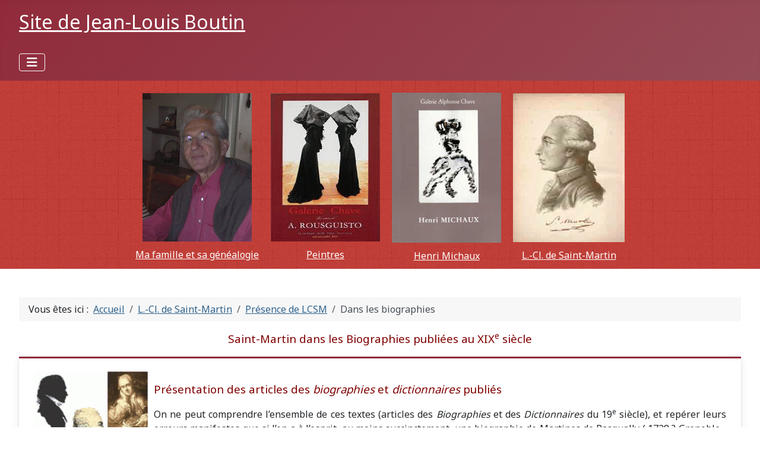

--- FILE ---
content_type: text/html; charset=utf-8
request_url: https://boutin-jl.fr/lcsm/sm-19s/biogra
body_size: 18741
content:
<!DOCTYPE html>
<html lang="fr-fr" dir="ltr">

<head>
    <meta charset="utf-8">
	<meta name="rights" content="copyright : Jean-Louis Boutin, 2000-2024">
	<meta name="viewport" content="width=device-width, initial-scale=1">
	<meta name="description" content="Site de Jean-Louis Boutin">
	<meta name="generator" content="Joomla! - Open Source Content Management">
	<title>Dans les biographies</title>
	<link href="/lcsm/sm-19s/biogra?format=feed&amp;type=rss" rel="alternate" type="application/rss+xml" title="Dans les biographies">
	<link href="/lcsm/sm-19s/biogra?format=feed&amp;type=atom" rel="alternate" type="application/atom+xml" title="Dans les biographies">
	<link href="/media/system/images/joomla-favicon.svg" rel="icon" type="image/svg+xml">
	<link href="/media/system/images/favicon.ico" rel="alternate icon" type="image/vnd.microsoft.icon">
	<link href="/media/system/images/joomla-favicon-pinned.svg" rel="mask-icon" color="#000">

    <link href="/media/system/css/joomla-fontawesome.min.css?f24a19" rel="lazy-stylesheet"><noscript><link href="/media/system/css/joomla-fontawesome.min.css?f24a19" rel="stylesheet"></noscript>
	<link href="https://fonts.googleapis.com/css2?family=Noto+Sans:wght@100;300;400;700&amp;family=Roboto:wght@100;300;400;700&amp;display=swap" rel="lazy-stylesheet" crossorigin="anonymous"><noscript><link href="https://fonts.googleapis.com/css2?family=Noto+Sans:wght@100;300;400;700&amp;family=Roboto:wght@100;300;400;700&amp;display=swap" rel="stylesheet"></noscript>
	<link href="/media/templates/site/cassiopeia/css/template.min.css?f24a19" rel="stylesheet">
	<link href="/media/templates/site/cassiopeia/css/global/colors_alternative.min.css?f24a19" rel="stylesheet">
	<link href="/media/templates/site/cassiopeia/css/vendor/joomla-custom-elements/joomla-alert.min.css?0.4.1" rel="stylesheet">
	<link href="/media/plg_system_jcemediabox/css/jcemediabox.min.css?7d30aa8b30a57b85d658fcd54426884a" rel="stylesheet">
	<link href="/media/plg_system_jcepro/site/css/content.min.css?86aa0286b6232c4a5b58f892ce080277" rel="stylesheet">
	<style>:root {
		--hue: 214;
		--template-bg-light: #f0f4fb;
		--template-text-dark: #495057;
		--template-text-light: #ffffff;
		--template-link-color: var(--link-color);
		--template-special-color: #001B4C;
		--cassiopeia-font-family-body: "Noto Sans", sans-serif;
			--cassiopeia-font-family-headings: "Roboto", sans-serif;
			--cassiopeia-font-weight-normal: 400;
			--cassiopeia-font-weight-headings: 700;
	}</style>
	<style>
#mod-custom120{background-image: url("/images/banners/bg-master.png");}
</style>

    <script src="/media/vendor/metismenujs/js/metismenujs.min.js?1.4.0" defer></script>
	<script src="/media/vendor/jquery/js/jquery.min.js?3.7.1"></script>
	<script src="/media/legacy/js/jquery-noconflict.min.js?504da4"></script>
	<script src="/media/mod_menu/js/menu.min.js?f24a19" type="module"></script>
	<script src="/media/templates/site/cassiopeia/js/mod_menu/menu-metismenu.min.js?f24a19" defer></script>
	<script type="application/json" class="joomla-script-options new">{"joomla.jtext":{"ERROR":"Erreur","MESSAGE":"Message","NOTICE":"Annonce","WARNING":"Alerte","JCLOSE":"Fermer","JOK":"OK","JOPEN":"Ouvrir"},"system.paths":{"root":"","rootFull":"https:\/\/boutin-jl.fr\/","base":"","baseFull":"https:\/\/boutin-jl.fr\/"},"csrf.token":"79a4008e086e025f674d96323bf7d3d4"}</script>
	<script src="/media/system/js/core.min.js?a3d8f8"></script>
	<script src="/media/templates/site/cassiopeia/js/template.min.js?f24a19" type="module"></script>
	<script src="/media/vendor/bootstrap/js/collapse.min.js?5.3.8" type="module"></script>
	<script src="/media/system/js/messages.min.js?9a4811" type="module"></script>
	<script src="/media/plg_system_jcemediabox/js/jcemediabox.min.js?7d30aa8b30a57b85d658fcd54426884a"></script>
	<script type="application/ld+json">{"@context":"https://schema.org","@type":"BreadcrumbList","@id":"https://boutin-jl.fr/#/schema/BreadcrumbList/17","itemListElement":[{"@type":"ListItem","position":1,"item":{"@id":"https://boutin-jl.fr/","name":"Accueil"}},{"@type":"ListItem","position":2,"item":{"@id":"https://boutin-jl.fr/lcsm","name":"L.-Cl. de Saint-Martin"}},{"@type":"ListItem","position":3,"item":{"@id":"https://boutin-jl.fr/lcsm/sm-19s","name":"Présence de LCSM"}},{"@type":"ListItem","position":4,"item":{"@id":"https://boutin-jl.fr/lcsm/sm-19s/biogra","name":"Dans les biographies"}}]}</script>
	<script>jQuery(document).ready(function(){WfMediabox.init({"base":"\/","theme":"standard","width":"","height":"","lightbox":1,"shadowbox":0,"icons":1,"overlay":1,"overlay_opacity":0.8,"overlay_color":"#000000","transition_speed":500,"close":2,"labels":{"close":"Fermer","next":"Suivant","previous":"Pr\u00e9c\u00e9dent","cancel":"Annuler","numbers":"{{numbers}}","numbers_count":"{{current}} sur {{total}}","download":"T\u00e9l\u00e9charger"},"swipe":true,"expand_on_click":true});});</script>

</head>

<body class="site com_content wrapper-fluid view-category layout-blog no-task itemid-96 has-sidebar-left">
    <header class="header container-header full-width position-sticky sticky-top">

        
        
                    <div class="grid-child">
                <div class="navbar-brand">
                    <a class="brand-logo" href="/">
                        <span title="Site de Jean-Louis Boutin">Site de Jean-Louis Boutin</span>                    </a>
                                    </div>
            </div>
        
                    <div class="grid-child container-nav">
                                    
<nav class="navbar navbar-expand-lg" aria-label="Menu principal">
    <button class="navbar-toggler navbar-toggler-right" type="button" data-bs-toggle="collapse" data-bs-target="#navbar95" aria-controls="navbar95" aria-expanded="false" aria-label="Permuter la navigation">
        <span class="icon-menu" aria-hidden="true"></span>
    </button>
    <div class="collapse navbar-collapse" id="navbar95">
        <ul class="mod-menu mod-menu_dropdown-metismenu metismenu mod-list " id="Default">
<li class="metismenu-item item-127 level-1 default"><a href="/" title="Accueil" class="jsn-icon-home">Accueil</a></li><li class="metismenu-item item-90 level-1 deeper parent"><a href="/la-famille" >Ma famille</a><button class="mm-collapsed mm-toggler mm-toggler-link" aria-haspopup="true" aria-expanded="false" aria-label="Ma famille"></button><ul class="mm-collapse"><li class="metismenu-item item-2 level-2"><a href="/la-famille/famille-oheix" >Famille Oheix</a></li><li class="metismenu-item item-161 level-2"><a href="/la-famille/boutin" >Lieux des Boutin</a></li></ul></li><li class="metismenu-item item-125 level-1 deeper parent"><a href="/genealogie" >Généalogie</a><button class="mm-collapsed mm-toggler mm-toggler-link" aria-haspopup="true" aria-expanded="false" aria-label="Généalogie"></button><ul class="mm-collapse"><li class="metismenu-item item-79 level-2"><a href="/genealogie/base" >Données généalogiques</a></li><li class="metismenu-item item-73 level-2"><a href="/genealogie/ascendance" >Ascendance</a></li><li class="metismenu-item item-72 level-2"><a href="/genealogie/liste-eclair" >Liste éclair</a></li></ul></li><li class="metismenu-item item-692 level-1"><a href="/peintres" >Peintres</a></li><li class="metismenu-item item-63 level-1"><a href="/henri-michaux" >Henri Michaux</a></li><li class="metismenu-item item-138 level-1 active deeper parent"><a href="/lcsm" >L.-Cl. de Saint-Martin</a><button class="mm-collapsed mm-toggler mm-toggler-link" aria-haspopup="true" aria-expanded="false" aria-label="L.-Cl. de Saint-Martin"></button><ul class="mm-collapse"><li class="metismenu-item item-56 level-2 deeper parent"><a href="/lcsm/bibliographielcsm" >Bibliographie de LCSM</a><button class="mm-collapsed mm-toggler mm-toggler-link" aria-haspopup="true" aria-expanded="false" aria-label="Bibliographie de LCSM"></button><ul class="mm-collapse"><li class="metismenu-item item-92 level-3"><a href="/lcsm/bibliographielcsm/poesie" >Poésies</a></li><li class="metismenu-item item-93 level-3"><a href="/lcsm/bibliographielcsm/asso-hu" >Eclair sur l'association humaine</a></li><li class="metismenu-item item-622 level-3"><a href="/lcsm/bibliographielcsm/matter" >Matter</a></li></ul></li><li class="metismenu-item item-81 level-2 active deeper parent"><a href="/lcsm/sm-19s" >Présence de LCSM</a><button class="mm-collapsed mm-toggler mm-toggler-link" aria-haspopup="true" aria-expanded="false" aria-label="Présence de LCSM"></button><ul class="mm-collapse"><li class="metismenu-item item-96 level-3 current active"><a href="/lcsm/sm-19s/biogra" aria-current="page">Dans les biographies</a></li><li class="metismenu-item item-95 level-3"><a href="/lcsm/sm-19s/garat" >Controverse Garat-LCSM</a></li><li class="metismenu-item item-97 level-3"><a href="/lcsm/sm-19s/philo" >Chez les philosophes</a></li></ul></li><li class="metismenu-item item-82 level-2 deeper parent"><a href="/lcsm/smlitterature" >LCSM dans la littérature</a><button class="mm-collapsed mm-toggler mm-toggler-link" aria-haspopup="true" aria-expanded="false" aria-label="LCSM dans la littérature"></button><ul class="mm-collapse"><li class="metismenu-item item-152 level-3"><a href="/lcsm/smlitterature/chez-balzac" >Chez Balzac</a></li><li class="metismenu-item item-718 level-3"><a href="/lcsm/smlitterature/chateaubriand" >Chateaubriand</a></li><li class="metismenu-item item-155 level-3"><a href="/lcsm/smlitterature/maistre" >J. de Maistre</a></li><li class="metismenu-item item-156 level-3"><a href="/lcsm/smlitterature/sainte-beuve" >Sainte-Beuve</a></li></ul></li><li class="metismenu-item item-86 level-2 deeper parent"><a href="/lcsm/smlyon" >St-Martin et Lyon</a><button class="mm-collapsed mm-toggler mm-toggler-link" aria-haspopup="true" aria-expanded="false" aria-label="St-Martin et Lyon"></button><ul class="mm-collapse"><li class="metismenu-item item-88 level-3"><a href="/lcsm/smlyon/journal-verite" >La Vérité, journal du spiritisme</a></li><li class="metismenu-item item-100 level-3"><a href="/lcsm/smlyon/martinistes-lyon" >Martinistes lyonnais</a></li></ul></li><li class="metismenu-item item-83 level-2"><a href="/lcsm/martines" >Martines Pasqually</a></li><li class="metismenu-item item-99 level-2"><a href="/lcsm/willermoz" >J.-B. Willermoz</a></li><li class="metismenu-item item-87 level-2 deeper parent"><a href="/lcsm/calendrier" >Calendrier perpétuel</a><button class="mm-collapsed mm-toggler mm-toggler-link" aria-haspopup="true" aria-expanded="false" aria-label="Calendrier perpétuel"></button><ul class="mm-collapse"><li class="metismenu-item item-101 level-3"><a href="/lcsm/calendrier/1778-1799" >1778-1799</a></li><li class="metismenu-item item-58 level-3"><a href="/lcsm/calendrier/1800-1809" >1800-1809</a></li><li class="metismenu-item item-131 level-3"><a href="/lcsm/calendrier/1810-1819" >1810-1819</a></li><li class="metismenu-item item-52 level-3"><a href="/lcsm/calendrier/1820-1829" >1820-1829</a></li><li class="metismenu-item item-70 level-3"><a href="/lcsm/calendrier/1830-1839" >1830-1839</a></li><li class="metismenu-item item-165 level-3"><a href="/lcsm/calendrier/1840-1849" >1840-1849</a></li><li class="metismenu-item item-80 level-3"><a href="/lcsm/calendrier/1850-1859" >1850-1859</a></li><li class="metismenu-item item-615 level-3"><a href="/lcsm/calendrier/1860-1869" >1860-1869</a></li><li class="metismenu-item item-616 level-3"><a href="/lcsm/calendrier/1870-1879" >1870-1879</a></li><li class="metismenu-item item-623 level-3"><a href="/lcsm/calendrier/1880-1889" >1880-1889</a></li><li class="metismenu-item item-624 level-3"><a href="/lcsm/calendrier/1890-1899" >1890-1899</a></li><li class="metismenu-item item-625 level-3"><a href="/lcsm/calendrier/1900-1909" >1900-1909</a></li><li class="metismenu-item item-133 level-3"><a href="/lcsm/calendrier/1910-1919" >1910-1919</a></li><li class="metismenu-item item-848 level-3"><a href="/lcsm/calendrier/1920-1929" >1920-1929</a></li><li class="metismenu-item item-828 level-3"><a href="/lcsm/calendrier/1930-1939" >1930-1939</a></li><li class="metismenu-item item-969 level-3"><a href="/lcsm/calendrier/1940-1949" >1940-1949</a></li><li class="metismenu-item item-970 level-3"><a href="/lcsm/calendrier/1950-2025" >1950-2025</a></li></ul></li></ul></li><li class="metismenu-item item-693 level-1"><a href="/rechercher" >Rechercher</a></li></ul>
    </div>
</nav>

                                            </div>
            </header>

    <div class="site-grid">
                    <div class="container-banner full-width">
                
<div id="mod-custom120" class="mod-custom custom">
    <table style="margin-left: auto; margin-right: auto;" cellspacing="10" cellpadding="10">
<tbody>
<tr>
<td style="text-align: center;"><a href="/la-famille" class="link-item" title="Ma famille, la généalogie, etc."><img src="/images/0.famille.gif" alt="vence" width="184" height="250" style="margin: 10px auto; display: block;" loading="lazy" /></a><span style="color: #ffffff;"><a href="/la-famille" style="color: #ffffff;" title="Ma famille et sa généalogie">Ma famille et sa généalogie</a></span></td>
<td style="text-align: center;"><a href="/peintres" class="link-item" title="Peintres : Ildiko Français, Anca Sonia, Lukáš Kándl, Richard Tosti, etc."><img src="/images/0.peintres.gif" alt="peintres" width="184" height="250" class="mybanner" style="display: block; margin: 10px auto;" loading="lazy" /></a><span style="color: #ffffff;"><a href="/peintres" style="color: #ffffff;" title="Peintres : Ildiko Français, Anca Sonia, Lukáš Kándl, Richard Tosti, etc.">Peintres</a></span></td>
<td style="text-align: center;"><a href="/henri-michaux" title="Henri Michaux"><img src="/images/saint-martin/0.hm.gif" alt="0.hm" width="184" height="250" class="mybanner" style="margin: 10px auto; display: block;" loading="lazy" /></a><span style="color: #ffffff;"><a href="/henri-michaux" style="color: #ffffff;" title="Henri Michaux">Henri Michaux</a></span></td>
<td style="text-align: center;"><a href="/lcsm" class="link-item" title="Louis-Claude de Saint-Martin (1743-1803), Portraits"><img src="/images/saint-martin/0a.saint-martin.gif" alt="0a.saint-martin" width="188" height="250" class="mybanner" style="margin: 10px auto; display: block;" loading="lazy" /></a><span style="color: #ffffff;"><a href="/lcsm" style="color: #ffffff;" title="Louis-Claude de Saint-Martin (1743-1803), Portraits">L.-Cl. de Saint-Martin</a></span></td>
</tr>
</tbody>
</table></div>

            </div>
        
        
        
                    <div class="grid-child container-sidebar-left">
                <div class="sidebar-left card ">
        <div class="card-body">
                <ul class="mod-menu mod-list nav menu-mainmenu menu-i">
<li class="nav-item item-127 default active"><a href="/" title="Accueil" class="jsn-icon-home">Accueil</a></li><li class="nav-item item-90 deeper parent"><a href="/la-famille" >Ma famille</a><ul class="mod-menu__sub list-unstyled small"><li class="nav-item item-2"><a href="/la-famille/famille-oheix" >Famille Oheix</a></li><li class="nav-item item-161"><a href="/la-famille/boutin" >Lieux des Boutin</a></li></ul></li><li class="nav-item item-125 deeper parent"><a href="/genealogie" >Généalogie</a><ul class="mod-menu__sub list-unstyled small"><li class="nav-item item-79"><a href="/genealogie/base" >Données généalogiques</a></li><li class="nav-item item-73"><a href="/genealogie/ascendance" >Ascendance</a></li><li class="nav-item item-72"><a href="/genealogie/liste-eclair" >Liste éclair</a></li></ul></li><li class="nav-item item-692"><a href="/peintres" >Peintres</a></li><li class="nav-item item-63"><a href="/henri-michaux" >Henri Michaux</a></li><li class="nav-item item-138 deeper parent"><a href="/lcsm" >L.-Cl. de Saint-Martin</a><ul class="mod-menu__sub list-unstyled small"><li class="nav-item item-56 deeper parent"><a href="/lcsm/bibliographielcsm" >Bibliographie de LCSM</a><ul class="mod-menu__sub list-unstyled small"><li class="nav-item item-92"><a href="/lcsm/bibliographielcsm/poesie" >Poésies</a></li><li class="nav-item item-93"><a href="/lcsm/bibliographielcsm/asso-hu" >Eclair sur l'association humaine</a></li><li class="nav-item item-622"><a href="/lcsm/bibliographielcsm/matter" >Matter</a></li></ul></li><li class="nav-item item-81 deeper parent"><a href="/lcsm/sm-19s" >Présence de LCSM</a><ul class="mod-menu__sub list-unstyled small"><li class="nav-item item-96 current"><a href="/lcsm/sm-19s/biogra" aria-current="page">Dans les biographies</a></li><li class="nav-item item-95"><a href="/lcsm/sm-19s/garat" >Controverse Garat-LCSM</a></li><li class="nav-item item-97"><a href="/lcsm/sm-19s/philo" >Chez les philosophes</a></li></ul></li><li class="nav-item item-82 deeper parent"><a href="/lcsm/smlitterature" >LCSM dans la littérature</a><ul class="mod-menu__sub list-unstyled small"><li class="nav-item item-152"><a href="/lcsm/smlitterature/chez-balzac" >Chez Balzac</a></li><li class="nav-item item-718"><a href="/lcsm/smlitterature/chateaubriand" >Chateaubriand</a></li><li class="nav-item item-155"><a href="/lcsm/smlitterature/maistre" >J. de Maistre</a></li><li class="nav-item item-156"><a href="/lcsm/smlitterature/sainte-beuve" >Sainte-Beuve</a></li></ul></li><li class="nav-item item-86 deeper parent"><a href="/lcsm/smlyon" >St-Martin et Lyon</a><ul class="mod-menu__sub list-unstyled small"><li class="nav-item item-88"><a href="/lcsm/smlyon/journal-verite" >La Vérité, journal du spiritisme</a></li><li class="nav-item item-100"><a href="/lcsm/smlyon/martinistes-lyon" >Martinistes lyonnais</a></li></ul></li><li class="nav-item item-83"><a href="/lcsm/martines" >Martines Pasqually</a></li><li class="nav-item item-99"><a href="/lcsm/willermoz" >J.-B. Willermoz</a></li><li class="nav-item item-87 deeper parent"><a href="/lcsm/calendrier" >Calendrier perpétuel</a><ul class="mod-menu__sub list-unstyled small"><li class="nav-item item-101"><a href="/lcsm/calendrier/1778-1799" >1778-1799</a></li><li class="nav-item item-58"><a href="/lcsm/calendrier/1800-1809" >1800-1809</a></li><li class="nav-item item-131"><a href="/lcsm/calendrier/1810-1819" >1810-1819</a></li><li class="nav-item item-52"><a href="/lcsm/calendrier/1820-1829" >1820-1829</a></li><li class="nav-item item-70"><a href="/lcsm/calendrier/1830-1839" >1830-1839</a></li><li class="nav-item item-165"><a href="/lcsm/calendrier/1840-1849" >1840-1849</a></li><li class="nav-item item-80"><a href="/lcsm/calendrier/1850-1859" >1850-1859</a></li><li class="nav-item item-615"><a href="/lcsm/calendrier/1860-1869" >1860-1869</a></li><li class="nav-item item-616"><a href="/lcsm/calendrier/1870-1879" >1870-1879</a></li><li class="nav-item item-623"><a href="/lcsm/calendrier/1880-1889" >1880-1889</a></li><li class="nav-item item-624"><a href="/lcsm/calendrier/1890-1899" >1890-1899</a></li><li class="nav-item item-625"><a href="/lcsm/calendrier/1900-1909" >1900-1909</a></li><li class="nav-item item-133"><a href="/lcsm/calendrier/1910-1919" >1910-1919</a></li><li class="nav-item item-848"><a href="/lcsm/calendrier/1920-1929" >1920-1929</a></li><li class="nav-item item-828"><a href="/lcsm/calendrier/1930-1939" >1930-1939</a></li><li class="nav-item item-969"><a href="/lcsm/calendrier/1940-1949" >1940-1949</a></li><li class="nav-item item-970"><a href="/lcsm/calendrier/1950-2025" >1950-2025</a></li></ul></li></ul></li><li class="nav-item item-693"><a href="/rechercher" >Rechercher</a></li></ul>
    </div>
</div>
<div class="sidebar-left card richbox-2 jsn-icon-info">
            <h3 class="card-header ">Les derniers articles</h3>        <div class="card-body">
                <ul class="mod-articleslatest latestnews mod-list">
    <li itemscope itemtype="https://schema.org/Article">
        <a href="/lcsm/calendrier/1930-1939/527-1934-j-bricaud-notice-historique-sur-le-martinisme" itemprop="url">
            <span itemprop="name">
                1934 - J Bricaud - Notice historique sur le martinisme            </span>
        </a>
    </li>
    <li itemscope itemtype="https://schema.org/Article">
        <a href="/lcsm/calendrier/1910-1919/525-1905-j-bricaud-la-franc-maconnerie-lyonnaise-au-xviiie-siecle" itemprop="url">
            <span itemprop="name">
                1905 - J. Bricaud - La Franc-Maçonnerie lyonnaise au XVIIIe siècle             </span>
        </a>
    </li>
    <li itemscope itemtype="https://schema.org/Article">
        <a href="/lcsm/calendrier/1910-1919/526-1910-une-visite-au-souverain-pontife-de-leglise-universelle" itemprop="url">
            <span itemprop="name">
                1910 - Une visite au Souverain-Pontife de l'Église universelle            </span>
        </a>
    </li>
    <li itemscope itemtype="https://schema.org/Article">
        <a href="/lcsm/calendrier/1890-1899/523-1897-la-presse-neo-spiritualiste-en-1896" itemprop="url">
            <span itemprop="name">
                1897 - La Presse Néo Spiritualiste en 1896            </span>
        </a>
    </li>
    <li itemscope itemtype="https://schema.org/Article">
        <a href="/lcsm/calendrier/1900-1909/524-1904-curiosites-sur-les-nombres" itemprop="url">
            <span itemprop="name">
                1904 - Curiosités sur les nombres            </span>
        </a>
    </li>
    <li itemscope itemtype="https://schema.org/Article">
        <a href="/lcsm/calendrier/1900-1909/522-1901" itemprop="url">
            <span itemprop="name">
                1901            </span>
        </a>
    </li>
    <li itemscope itemtype="https://schema.org/Article">
        <a href="/lcsm/calendrier/1900-1909/521-1901-lecho-du-merveilleux-l-c-de-saint-martin" itemprop="url">
            <span itemprop="name">
                1901 - L'Écho du merveilleux : L.-C. de Saint-Martin            </span>
        </a>
    </li>
    <li itemscope itemtype="https://schema.org/Article">
        <a href="/lcsm/smlitterature/maistre/520-1921-notes-sur-joseph-de-maistre-inconnu" itemprop="url">
            <span itemprop="name">
                1921 - Notes sur Joseph de Maistre inconnu             </span>
        </a>
    </li>
    <li itemscope itemtype="https://schema.org/Article">
        <a href="/lcsm/calendrier/1920-1929/519-1921" itemprop="url">
            <span itemprop="name">
                1921            </span>
        </a>
    </li>
    <li itemscope itemtype="https://schema.org/Article">
        <a href="/lcsm/calendrier/1920-1929/518-1921-lavenir-petites-chapelles" itemprop="url">
            <span itemprop="name">
                1921 - L’Avenir : Petites chapelles            </span>
        </a>
    </li>
</ul>
    </div>
</div>
<div class="sidebar-left card ">
            <h3 class="card-header ">Qui est en ligne ?</h3>        <div class="card-body">
                
<div class="mod-whosonline">
                            <p>Il y a 111213&#160;invités et aucun membre en ligne</p>
    
    </div>
    </div>
</div>
<div class="sidebar-left card richbox-2 jsn-icon-info">
            <h3 class="card-header ">Articles les plus lus</h3>        <div class="card-body">
                <ul class="mostread mod-list">
    <li itemscope itemtype="https://schema.org/Article">
        <a href="/lcsm/sm-19s/biogra/1-bienvenue" itemprop="url">
            <span itemprop="name">
                1. Bienvenue             </span>
        </a>
    </li>
    <li itemscope itemtype="https://schema.org/Article">
        <a href="/lcsm/smlitterature/sainte-beuve/162-causeries01" itemprop="url">
            <span itemprop="name">
                1855 - Les Causeries du Lundi (1)            </span>
        </a>
    </li>
    <li itemscope itemtype="https://schema.org/Article">
        <a href="/peintres/49-biographie-anca" itemprop="url">
            <span itemprop="name">
                Biographie d'Anca Sonia            </span>
        </a>
    </li>
    <li itemscope itemtype="https://schema.org/Article">
        <a href="/lcsm/smlitterature/sainte-beuve/163-causeries02" itemprop="url">
            <span itemprop="name">
                1855 - Les Causeries du Lundi (2)            </span>
        </a>
    </li>
    <li itemscope itemtype="https://schema.org/Article">
        <a href="/la-famille/boutin/40-associations-boutin" itemprop="url">
            <span itemprop="name">
                Associations des Boutin            </span>
        </a>
    </li>
    <li itemscope itemtype="https://schema.org/Article">
        <a href="/lcsm/47-genealogie-lcsm" itemprop="url">
            <span itemprop="name">
                2. La généalogie de Louis-Claude de Saint-Martin            </span>
        </a>
    </li>
    <li itemscope itemtype="https://schema.org/Article">
        <a href="/lcsm/120-genealogy-lcsm" itemprop="url">
            <span itemprop="name">
                6. Genealogy of Louis-Claude de Saint-Martin            </span>
        </a>
    </li>
    <li itemscope itemtype="https://schema.org/Article">
        <a href="/genealogie/101-nomboutin" itemprop="url">
            <span itemprop="name">
                3. Le nom Boutin            </span>
        </a>
    </li>
    <li itemscope itemtype="https://schema.org/Article">
        <a href="/lcsm/smlyon/journal-verite/191-guyonquietisme" itemprop="url">
            <span itemprop="name">
                09. Mme Guyon et le Quiétisme            </span>
        </a>
    </li>
    <li itemscope itemtype="https://schema.org/Article">
        <a href="/lcsm/smlyon/journal-verite/192-guyon-lcsm" itemprop="url">
            <span itemprop="name">
                10. Madame Guyon et Saint-Martin            </span>
        </a>
    </li>
    <li itemscope itemtype="https://schema.org/Article">
        <a href="/la-famille/72-au-fil-du-temps" itemprop="url">
            <span itemprop="name">
                La Santé Au fil du temps            </span>
        </a>
    </li>
    <li itemscope itemtype="https://schema.org/Article">
        <a href="/henri-michaux/100-henri-michaux" itemprop="url">
            <span itemprop="name">
                Henri Michaux            </span>
        </a>
    </li>
</ul>
    </div>
</div>
<div class="sidebar-left card ">
        <div class="card-body">
                
<div id="mod-custom146" class="mod-custom custom">
    <p style="text-align: center;"><span style="color: #800000; font-size: 12pt;">Ce site est optimisé avec le navigateur Firefox</span></p></div>
    </div>
</div>
<div class="sidebar-left card ">
        <div class="card-body">
                
<div id="mod-custom100" class="mod-custom custom">
    <p style="text-align: center;"><span style="color: #800000;">Copyright © 2007-2024<br /> Site de Jean-Louis Boutin. <br />Tous droits réservés.</span></p></div>
    </div>
</div>
<div class="sidebar-left card ">
        <div class="card-body">
                
<div id="mod-custom94" class="mod-custom custom">
    <p style="text-align: justify;"><span style="color: #800000; font-size: 12pt;">Nous n'utilisons les cookies que pour le fonctionnement du site. Aucun autre cookie n'est installé sur ce site, en particulier aucun cookie de suivi.</span></p></div>
    </div>
</div>

            </div>
        
        <div class="grid-child container-component">
            <nav class="mod-breadcrumbs__wrapper" aria-label="Fil de navigation">
    <ol class="mod-breadcrumbs breadcrumb px-3 py-2">
                    <li class="mod-breadcrumbs__here float-start">
                Vous êtes ici : &#160;
            </li>
        
        <li class="mod-breadcrumbs__item breadcrumb-item"><a href="/" class="pathway"><span>Accueil</span></a></li><li class="mod-breadcrumbs__item breadcrumb-item"><a href="/lcsm" class="pathway"><span>L.-Cl. de Saint-Martin</span></a></li><li class="mod-breadcrumbs__item breadcrumb-item"><a href="/lcsm/sm-19s" class="pathway"><span>Présence de LCSM</span></a></li><li class="mod-breadcrumbs__item breadcrumb-item active"><span>Dans les biographies</span></li>    </ol>
    </nav>

            
            <div id="system-message-container" aria-live="polite"></div>

            <main>
                <div class="com-content-category-blog blog">
    
        
    
            <div class="category-desc clearfix">
                                                    <p style="text-align: center;"><span style="color: #800000; font-size: 14pt;">Saint-Martin dans les Biographies publiées au XIX<sup>e</sup> siècle</span></p>                                </div>
    
    
            <div class="com-content-category-blog__items blog-items items-leading boxed columns-1">
                            <div class="com-content-category-blog__item blog-item">
                    

<div class="item-content">
    
    
    
        
        
    
        
    <p><img src="/images/stories/lcsm/trois.gif" alt="trois" width="192" height="169" style="margin-right: 10px; float: left;" title="Présentation des articles des biographies et dictionnaires publiés" /></p>
<p class="MsoNormal"><span style="color: #800000; font-size: 14pt;">Présentation des articles des <em>biographies</em> et <em>dictionnaires</em> publiés</span></p>
<p class="MsoNormal" style="text-align: justify;"><span>On ne peut comprendre l’ensemble de ces textes (articles des <em>Biographies</em> et des <em>Dictionnaires</em> du 19<sup>e</sup> siècle), et repérer leurs erreurs manifestes que si l’on a à l’esprit, au moins succinctement, une biographie de Martines de Pasqually ( 1728 ? Grenoble - + 20-21/09/1774 Port-au-Prince), de Louis-Claude de Saint-Martin (18 janvier 1743 Amboise – 14 octobre 1803 Aunay), et de Jean-Baptiste Willermoz (10 juillet 1730 Lyon – 29 mai 1824 Lyon).</span></p>

                        <dl class="article-info text-muted">

            <dt class="article-info-term">
                            <span class="visually-hidden">                        Détails                            </span>                    </dt>

        
        
        
        
                    <dd class="published">
    <span class="icon-calendar icon-fw" aria-hidden="true"></span>
    <time datetime="2008-05-04T22:45:45+02:00">
        Publié le : 4 Mai 2008    </time>
</dd>
        
    
            
        
            </dl>
                    
    
        
<p class="readmore">
            <a class="btn btn-secondary" href="/lcsm/sm-19s/biogra/146-presentation2" aria-label="Lire la suite : 0 - Présentation">
            <span class="icon-chevron-right" aria-hidden="true"></span>            Lire la suite : 0 - Présentation        </a>
    </p>

    
    
        </div>
                </div>
                            <div class="com-content-category-blog__item blog-item">
                    

<div class="item-content">
    
    
    
        
        
    
        
    <p><strong><img src="/images/1800-09/1804_Archives_littéraires.jpg" alt="arch lit1804" width="184" height="300" style="margin-right: 10px; margin-bottom: 10px; float: left;" /></strong><span style="color: #800000; font-size: 14pt;">1804 - Notice de Tourlet</span></p>
<p class="MsoNormal"><em><span style="font-size: 12pt;">Archives littéraires de l'Europe, ou Mélanges de littérature et d'histoire et de philosophie</span></em></p>
<p class="MsoNormal">Par une société de Gens de Lettre, suivis d’une Gazette littéraire universelle</p>
<p class="MsoNormal">Tome premier</p>
<p class="MsoNormal">À Paris, chez Henrichs, rue de la Loi, n° 123 - <br />À Tubingue, chez Cotta</p>
<p class="MsoNormal">1804</p>
<p><strong>Notice historique sur les principaux ouvrages du Philosophe inconnu et sur leur auteur Louis-Claude de Saint-Martin </strong></p>

                        <dl class="article-info text-muted">

            <dt class="article-info-term">
                            <span class="visually-hidden">                        Détails                            </span>                    </dt>

        
        
        
        
                    <dd class="published">
    <span class="icon-calendar icon-fw" aria-hidden="true"></span>
    <time datetime="2008-11-29T21:30:49+01:00">
        Publié le : 29 Novembre 2008    </time>
</dd>
        
    
            
        
            </dl>
                    
    
        
<p class="readmore">
            <a class="btn btn-secondary" href="/lcsm/sm-19s/biogra/152-notice-tourlet" aria-label="Lire la suite : 1804 - Notice de Tourlet">
            <span class="icon-chevron-right" aria-hidden="true"></span>            Lire la suite : 1804 - Notice de Tourlet        </a>
    </p>

    
    
        </div>
                </div>
                            <div class="com-content-category-blog__item blog-item">
                    

<div class="item-content">
    
    
    
        
        
    
        
    <p><img src="/images/1800-09/1807_Besson_Biographie_moderne.jpg" alt="1807_Besson_Biographie_moderne" width="184" height="300" style="margin-right: 10px; margin-bottom: 10px; float: left;" title="Bibliographie moderne ou dictionnaire biographique de tous les hommes morts et vivants" /><span style="color: #800000; font-size: 14pt;">1807 - Bibliographie moderne Besson</span></p>
<p class="MsoNormal"><span style="color: #800000; font-size: 12pt;">Bibliographie moderne ou dictionnaire biographique de tous les hommes morts et vivants <br /></span></p>
<p class="MsoNormal" style="text-align: justify;" align="justify">Bibliographie moderne ou dictionnaire biographique de tous les hommes morts et vivants <span>qui ont marqué à là fin du 18<sup>e</sup> siècle et au commencement de celui-ci, par leurs écrits, leur rang, leurs emplois, leurs talents, leurs malheurs, leurs vertus, leurs crimes et où tous les faits qui les concernent sont rapportés de la manière la plus impartiale et la plus authentique. </span></p>
<p class="MsoNormal" style="text-align: justify;"><span>Troisième Édition, corrigée et augmentée d'un grand nombre d'articles. - Tome quatrième. - A Leipzig, chez Paul-Jacques Besson, Libraire. -&nbsp; 1807. Page 253. </span></p>
<p class="MsoNormal" style="text-align: justify;">Cet article est cité dans la revue : <em>Les Cahiers de Saint-Martin</em>, Bélisane Nice 1978, p. 18.</p>
<p><span style="color: #800000; font-size: 12pt;">- Article Saint-Martin</span>, page 253</p>

                        <dl class="article-info text-muted">

            <dt class="article-info-term">
                            <span class="visually-hidden">                        Détails                            </span>                    </dt>

        
        
        
        
                    <dd class="published">
    <span class="icon-calendar icon-fw" aria-hidden="true"></span>
    <time datetime="2008-05-03T15:05:50+02:00">
        Publié le : 3 Mai 2008    </time>
</dd>
        
    
            
        
            </dl>
                    
    
        
<p class="readmore">
            <a class="btn btn-secondary" href="/lcsm/sm-19s/biogra/142-bibliographie-besson" aria-label="Lire la suite : 1807 - Bibliographie moderne Besson">
            <span class="icon-chevron-right" aria-hidden="true"></span>            Lire la suite : 1807 - Bibliographie moderne Besson        </a>
    </p>

    
    
        </div>
                </div>
                            <div class="com-content-category-blog__item blog-item">
                    

<div class="item-content">
    
    
    
        
        
    
        
    <p><span style="font-size: 14pt;"><strong><img src="/images/calendrier/1820_Feller_dictionnaire.jpeg" alt="1820 Feller dictionnaire" width="214" height="300" style="margin-right: 10px; margin-bottom: 10px; float: left;" /></strong><span style="color: #800000;">1820 -1849 - Feller - Bibliographie universelle <br /></span></span></p>
<p><span style="font-size: 12pt;"><span style="color: #800000;">Dictionnaire historique de l'abbé F.X. de Feller</span></span></p>
<p style="text-align: justify;">La première version que nous avons trouvé de la <em>biographie</em> et de la <em>bibliographie</em> de Saint-Martin se trouve dans l'édition de 1820 du <em>Dictionnaire historique de l'abbé F.X. Feller</em> (1735-1802). Il existe plusieurs éditions de ce dictionnaire historique : 1823, 1832, 1833, 1836, 1836, etc.</p>
<p style="text-align: justify;">Nous présentons les articles sur Saint-Martin à partir de l'année 1820.</p>
<p style="text-align: justify;">Ce dictionnaire reprend en partie, surtout en ce qui concerne la bibliographie, les informations que l'on trouve dans tous les dictionnaires, biographies et bibliographies qui sont publiées depuis l'article de Tourlet en 1804 dans les <em>Archives littéraires de l'Europe</em>.</p>
<p style="text-align: justify;">Sur la vie du <em>Philosophe inconnu</em>, plusieurs imprécisions sont manifestes : la date de son décès est le 14 octobre 1803 et non le 15. Saint-Martin est bien allé deux fois en Italie et une fois en Angleterre, mais n'est jamais allé en Allemagne ni en Suisse.</p>

                        <dl class="article-info text-muted">

            <dt class="article-info-term">
                            <span class="visually-hidden">                        Détails                            </span>                    </dt>

        
        
        
        
                    <dd class="published">
    <span class="icon-calendar icon-fw" aria-hidden="true"></span>
    <time datetime="2020-10-01T09:19:20+02:00">
        Publié le : 1 Octobre 2020    </time>
</dd>
        
    
            
        
            </dl>
                    
    
        
<p class="readmore">
            <a class="btn btn-secondary" href="/lcsm/sm-19s/biogra/289-feller-bibliographie-universelle" aria-label="Lire la suite : 1820 -1849 - Feller - Bibliographie universelle">
            <span class="icon-chevron-right" aria-hidden="true"></span>            Lire la suite : 1820 -1849 - Feller - Bibliographie universelle        </a>
    </p>

    
    
        </div>
                </div>
                            <div class="com-content-category-blog__item blog-item">
                    

<div class="item-content">
    
    
    
        
        
    
        
    <h3><img src="/images/1820-29/1822_dictionnaire-historique_t24.jpg" alt="1822 dictionnaire historique" width="184" height="300" style="margin-right: 10px; margin-bottom: 10px; margin-left: 10px; float: left;" /><span style="font-size: 14pt; color: #800000;">1822 - Dictionnaire historique, critique et bibliographique </span></h3>
<p>contenant les vies des hommes illustres, célèbres ou fameux, de tous les pays et de tous les siècles,</p>
<p>suivi d'un dictionnaire abrégé des mythologies, et d'un tableau chronologique des événements les plus remarquables qui ont eu lieu depuis le commencement du monde jusqu'à nos jours.</p>
<p>Par une société des gens de lettres</p>
<p>Tome vingt-quatrième</p>
<p>A Paris <br />chez Ménard et Desenne, Libraires, <br />rue du Git-le-Coeur, n°8</p>
<p>1822</p>

                        <dl class="article-info text-muted">

            <dt class="article-info-term">
                            <span class="visually-hidden">                        Détails                            </span>                    </dt>

        
        
        
        
                    <dd class="published">
    <span class="icon-calendar icon-fw" aria-hidden="true"></span>
    <time datetime="2020-11-16T15:19:07+01:00">
        Publié le : 16 Novembre 2020    </time>
</dd>
        
    
            
        
            </dl>
                    
    
        
<p class="readmore">
            <a class="btn btn-secondary" href="/lcsm/sm-19s/biogra/300-1822-dictionnaire-historique-critique-et-bibliographique" aria-label="Lire la suite : 1822 - Dictionnaire historique, critique et bibliographique">
            <span class="icon-chevron-right" aria-hidden="true"></span>            Lire la suite : 1822 - Dictionnaire historique, critique et bibliographique        </a>
    </p>

    
    
        </div>
                </div>
                            <div class="com-content-category-blog__item blog-item">
                    

<div class="item-content">
    
    
    
        
        
    
        
    <p><img src="/images/calendrier/1824_Notice_Gence.jpg" alt="1824 Notice Gence" width="192" height="300" style="margin-right: 10px; margin-bottom: 10px; float: left;" /><span style="color: #800000; font-size: 12pt;">1824 - Notice de J.-B.-M. Gence </span></p>
<p><span style="color: #800000; font-size: 12pt;">Notice biographique sur Louis-Claude de Saint-Martin ou le <em>Philosophe Inconnu par </em>Jean-Baptiste-Modeste Gence- Paris. Imprimerie de Migneret- 1824. </span></p>
<p>Cette notice comporte 3 parties&nbsp;: Une <em>Introduction</em>, Le <em>corps </em>de la notice, Une <em>analyse bibliographique.</em></p>
<p class="MsoNormal" align="justify">En 1902, Papus a publié dans <em>Louis-Claude de Saint-Martin, sa vie, sa voie théurgique, ses ouvrages, son œuvre, ses disciples, </em>p. 213-226 (Bibliothèque Chacornac), l’<em>Analyse bibliographique</em> que nous reproduisons.</p>
<p class="MsoNormal" align="justify">La <em>Biographie universelle ancienne et nouvelle</em>, dite <em>Biographie Michaud</em>, publie en 1825 dans son tome quarantième, un article sur <em>Saint-Martin</em> (pages 19-28) qui reprend la <em>Notice</em> mais en faisant un certain nombre de coupures dans le texte de Gence. C’est la raison pour laquelle l’auteur de l’article de la <em>Biographie Michaud</em> signe <em>Z</em>, ce qui veut dire «&nbsp;anonyme&nbsp;».</p>
<p class="MsoNormal" align="justify">Nous publions cet article en deux parties&nbsp;: I. La biographie de Saint-Martin. II. La bibliographie.</p>

                        <dl class="article-info text-muted">

            <dt class="article-info-term">
                            <span class="visually-hidden">                        Détails                            </span>                    </dt>

        
        
        
        
                    <dd class="published">
    <span class="icon-calendar icon-fw" aria-hidden="true"></span>
    <time datetime="2008-11-29T14:50:21+01:00">
        Publié le : 29 Novembre 2008    </time>
</dd>
        
    
            
        
            </dl>
                    
    
        
<p class="readmore">
            <a class="btn btn-secondary" href="/lcsm/sm-19s/biogra/151-notice-gence" aria-label="Lire la suite : 1824 - Notice de J.-B.-M. Gence ">
            <span class="icon-chevron-right" aria-hidden="true"></span>            Lire la suite : 1824 - Notice de J.-B.-M. Gence         </a>
    </p>

    
    
        </div>
                </div>
                            <div class="com-content-category-blog__item blog-item">
                    

<div class="item-content">
    
    
    
        
        
    
        
    <p><img src="/images/stories/lcsm/biographie_arnault.gif" alt="biographie_arnault" width="182" height="250" style="margin-right: 10px; float: left;" title="A.V. Arnault : Biographie nouvelle des contemporains" /></p>
<p class="MsoNormal" style="text-align: justify;"><span style="color: #800000; font-size: 14pt;">1825 - Biographie nouvelle des contemporains</span></p>
<p class="MsoNormal" style="text-align: justify;">Par MM. A. V. ARNAULT, ancien membre de l’Institut ; <br />A. JAY ; <br />E. JOUY, de l’Académie française ; <br />J. NORVINS, et autres Hommes de lettres, Magistrats et militaires.</p>
<p class="MsoNormal" style="text-align: justify;"><span>A. PÉTER, Directeur de pensionnat.</span></p>
<p class="MsoNormal" style="text-align: justify;"><span>Paris - <br />A la librairie historique, <br />Hôtel d’Aligre, rue Saint Honoré, n° 125 -1825. <br /></span>Tome 18<sup>e </sup>Article Saint-Martin, pages 363-367</p>

                        <dl class="article-info text-muted">

            <dt class="article-info-term">
                            <span class="visually-hidden">                        Détails                            </span>                    </dt>

        
        
        
        
                    <dd class="published">
    <span class="icon-calendar icon-fw" aria-hidden="true"></span>
    <time datetime="2008-05-03T15:05:45+02:00">
        Publié le : 3 Mai 2008    </time>
</dd>
        
    
            
        
            </dl>
                    
    
        
<p class="readmore">
            <a class="btn btn-secondary" href="/lcsm/sm-19s/biogra/140-biographie-nouvelle-des-contemporains" aria-label="Lire la suite : 1825 - Biographie nouvelle des contemporains">
            <span class="icon-chevron-right" aria-hidden="true"></span>            Lire la suite : 1825 - Biographie nouvelle des contemporains        </a>
    </p>

    
    
        </div>
                </div>
                            <div class="com-content-category-blog__item blog-item">
                    

<div class="item-content">
    
    
    
        
        
    
        
    <p><img src="/images/calendrier/1825_Michaud_t40.jpg" alt="1825 Michaud t40" width="195" height="300" style="margin-right: 10px; margin-bottom: 10px; float: left;" /><span style="color: #800000; font-size: 14pt;">1825 - Biographie universelle ancienne et nouvelle Michaud</span></p>
<p>Biographie universelle ancienne et nouvelle ou histoire, par ordre alphabétique, de la vie publique et privée de tous les hommes qui se sont fait remarquer par leurs écrits, leurs actions, leurs talents, leurs vertus et leurs crimes.</p>
<p>Ouvrage entièrement neuf.</p>
<p>Rédigé par une société de gens de lettres et de savant,<br />«&nbsp;on doit des égards aux vivants&nbsp;; on ne doit aux morts que la vérité&nbsp;». (Volt.,&nbsp;<em>première Lettre sur</em>&nbsp;Œdipe).</p>
<p>Tome quarantième</p>
<p>À&nbsp;Paris, Chez L. G. Michaud, Libraire-Éditeur. Place des Victoires, n° 3.</p>
<p>1825,&nbsp;<a href="https://books.google.fr/books?id=MFoJAQAAIAAJ&amp;pg=PA19" target="_blank" rel="noopener" title="1825 - Biographie universelle Michaud - Article Saint-Martin">Biographie universelle Article Saint-Martin</a></p>
<p><span style="color: #800000;"><span style="font-size: 12pt;">Article : Saint-Martin</span> (p.19-28).</span></p>

                        <dl class="article-info text-muted">

            <dt class="article-info-term">
                            <span class="visually-hidden">                        Détails                            </span>                    </dt>

        
        
        
        
                    <dd class="published">
    <span class="icon-calendar icon-fw" aria-hidden="true"></span>
    <time datetime="2020-11-14T16:12:02+01:00">
        Publié le : 14 Novembre 2020    </time>
</dd>
        
    
            
        
            </dl>
                    
    
        
<p class="readmore">
            <a class="btn btn-secondary" href="/lcsm/sm-19s/biogra/295-1825-biographie-universelle-michaud" aria-label="Lire la suite : 1825 - Biographie universelle Michaud">
            <span class="icon-chevron-right" aria-hidden="true"></span>            Lire la suite : 1825 - Biographie universelle Michaud        </a>
    </p>

    
    
        </div>
                </div>
                            <div class="com-content-category-blog__item blog-item">
                    

<div class="item-content">
    
    
    
        
        
    
        
    <p><img src="/images/stories/lcsm/1824_Gence_notice.jpeg" alt="1824_Gence_notice" width="184" height="300" style="margin-right: 10px; margin-bottom: 10px; float: left;" title="Comparaison entre la Notice de Gence et celle de la Biographie universelle de Michaud." /><span style="color: #800000; font-size: 14pt;">Comparaison entre la Notice de Gence et celle de la Biographie universelle de Michaud.</span></p>
<p style="text-align: justify;"><em><strong> -</strong><span style="color: #800000; font-size: 12pt;"> Notice biographique sur Louis-Claude de Saint-Martin ou le Philosophe Inconnu</span></em> <br />par Jean-Baptiste-Modeste Gence (1er septembre 1824) <br />Paris, Imprimerie de Migneret, rue du Dragon, n° 29 - 1824.</p>
<p style="text-align: justify;"><em><strong> - </strong><span style="color: #800000; font-size: 12pt;">Biographie universelle ancienne et nouvelle</span></em> <br />ou histoire, par ordre alphabétique, de la vie publique et privée de tous les hommes qui se sont fait remarquer par leurs écrits, leurs actions, leurs talents, leurs vertus et leurs crimes. <br />Rédigé par une société de gens de lettres et de savant, <br />Tome quarantième - <br />À Paris, Chez L. G. Michaud, Libraire-Éditeur. Place des Victoires, n° 3. 1825</p>

                        <dl class="article-info text-muted">

            <dt class="article-info-term">
                            <span class="visually-hidden">                        Détails                            </span>                    </dt>

        
        
        
        
                    <dd class="published">
    <span class="icon-calendar icon-fw" aria-hidden="true"></span>
    <time datetime="2010-07-15T08:13:27+02:00">
        Publié le : 15 Juillet 2010    </time>
</dd>
        
    
            
        
            </dl>
                    
    
        
<p class="readmore">
            <a class="btn btn-secondary" href="/lcsm/sm-19s/biogra/207-compare" aria-label="Lire la suite : 1825 - Comparaison entre la Notice de JBM Gence et l&#039;article de la Biographie Michaud">
            <span class="icon-chevron-right" aria-hidden="true"></span>            Lire la suite : 1825 - Comparaison entre la Notice de JBM Gence et l'article de la Biographie Michaud        </a>
    </p>

    
    
        </div>
                </div>
                            <div class="com-content-category-blog__item blog-item">
                    

<div class="item-content">
    
    
    
        
        
    
        
    <h3><span style="color: #800000; font-size: 14pt;"><img src="/images/1820-29/1825_Fortia_preservatif_6.jpg" alt="1825 Fortia preservatif 6" width="184" height="300" style="margin-right: 10px; margin-bottom: 10px; float: left;" />1825 - Préservatif contre la Biographie nouvelle des contemporains</span></h3>
<p style="text-align: justify;">Par M. le Comte de Fortia-Piles <br />[Alphonse-Toussaint-Joseph-André-Marie-Marseille de Fortia de Piles, comte de Piles, duc de Fortia (1758-1826)] <br />Ancien officier au régiment du Roi</p>
<p style="text-align: justify;">Auteur du <em>Nouveau dictionnaire français, des cinq mots, qui en sont la suite, etc</em>. N°6. P-SAND.</p>
<p style="text-align: justify;"><em>Ainsi, de notre langue, de nos monnaies et de nos régicides, <br />ceux-ci sont ce que nous avons de mieux voilà qui est convenu une fois pour toutes.</em> (Page 41.)</p>
<p style="text-align: justify;">À Paris <br />Imprimerie de Madame veuve Porthmann <br />43, rue Saint-Anne, vis-à-vis la rue Villedot. <br />Octobre 1825</p>
<p style="text-align: justify;">N.B. Ce numéro comprend les 16<sup>e</sup>, 17<sup>e</sup> et 18<sup>e</sup> volumes de la Biographie</p>

                        <dl class="article-info text-muted">

            <dt class="article-info-term">
                            <span class="visually-hidden">                        Détails                            </span>                    </dt>

        
        
        
        
                    <dd class="published">
    <span class="icon-calendar icon-fw" aria-hidden="true"></span>
    <time datetime="2023-04-06T20:34:06+02:00">
        Publié le : 6 Avril 2023    </time>
</dd>
        
    
            
        
            </dl>
                    
    
        
<p class="readmore">
            <a class="btn btn-secondary" href="/lcsm/sm-19s/biogra/457-1825-preservatif-contre-la-biographie-nouvelle-des-contemporains" aria-label="Lire la suite : 1825 - Préservatif contre la Biographie nouvelle des contemporains">
            <span class="icon-chevron-right" aria-hidden="true"></span>            Lire la suite : 1825 - Préservatif contre la Biographie nouvelle des contemporains        </a>
    </p>

    
    
        </div>
                </div>
                            <div class="com-content-category-blog__item blog-item">
                    

<div class="item-content">
    
    
    
        
        
    
        
    <p><img src="/images/stories/lcsm/gregoire_t2.gif" alt="gregoire_t2" width="187" height="300" style="margin-right: 10px; margin-bottom: 10px; float: left;" title="Histoire des sectes religieuses, Abbé Grégoire - 1828" /> <span style="font-size: 14pt; color: #800000;">1828 - Histoire des sectes religieuses, Abbé Grégoire</span></p>
<p class="MsoNormal" style="text-align: justify;">Histoire des sectes religieuses qui sont nées, se sont modifiées, se sont éteintes dans les différentes contrées du globe, depuis le commencement du siècle dernier jusqu’à l’époque actuelle.</p>
<p class="MsoNormal" style="text-align: justify;">Par M. Henri Grégoire (1750-1831), Ancien évêque de Blois</p>
<p>Paris, Baudouin frères – 1828.</p>
<p>Tome deuxième, nouvelle édition, corrigée et considérablement augmente. (mis à jour le 8/10/2020).</p>

                        <dl class="article-info text-muted">

            <dt class="article-info-term">
                            <span class="visually-hidden">                        Détails                            </span>                    </dt>

        
        
        
        
                    <dd class="published">
    <span class="icon-calendar icon-fw" aria-hidden="true"></span>
    <time datetime="2008-05-03T15:05:40+02:00">
        Publié le : 3 Mai 2008    </time>
</dd>
        
    
            
        
            </dl>
                    
    
        
<p class="readmore">
            <a class="btn btn-secondary" href="/lcsm/sm-19s/biogra/144-hre-sectes-relig" aria-label="Lire la suite : 1828 - Histoire des sectes religieuses">
            <span class="icon-chevron-right" aria-hidden="true"></span>            Lire la suite : 1828 - Histoire des sectes religieuses        </a>
    </p>

    
    
        </div>
                </div>
                            <div class="com-content-category-blog__item blog-item">
                    

<div class="item-content">
    
    
    
        
        
    
        
    <p><img src="/images/calendrier/1833_biographie_universelle_t5.jpg" alt="1833 biographie universelle t5" width="159" height="250" style="margin-right: 10px; float: left;" /><span style="color: #800000; font-size: 14pt;">1833 -<em> Biographie universelle ou dictionnaire historique</em> </span></p>
<p>contenant la nécrologie des hommes célèbres de tous les pays, des articles consacrés à l’histoire générale des peuples, aux batailles mémorables, aux grands évènements politiques, etc., etc. depuis le commencement du monde jusqu’à nos jours, par une société de gens de lettres de professeurs et de bibliographes.</p>
<p>Par une société de gens de lettres, de professeurs et de bibliographes</p>
<p>- Tome troisième - HABE - MERL - <em><strong>Article Martinez-Pasqualis</strong></em><br />- Tome cinquième, Rast – Tour - <strong><em>Article Saint-Martin</em></strong></p>
<p>Paris, Furne, libraire éditeur, quai des Augustins, n° 39</p>
<p>M DCCC XXXIII (1833).</p>

                        <dl class="article-info text-muted">

            <dt class="article-info-term">
                            <span class="visually-hidden">                        Détails                            </span>                    </dt>

        
        
        
        
                    <dd class="published">
    <span class="icon-calendar icon-fw" aria-hidden="true"></span>
    <time datetime="2020-10-17T11:55:55+02:00">
        Publié le : 17 Octobre 2020    </time>
</dd>
        
    
            
        
            </dl>
                    
    
        
<p class="readmore">
            <a class="btn btn-secondary" href="/lcsm/sm-19s/biogra/291-1833-biographie-universelle-ou-dictionnaire-historique" aria-label="Lire la suite : 1833 - Biographie universelle ou dictionnaire historique">
            <span class="icon-chevron-right" aria-hidden="true"></span>            Lire la suite : 1833 - Biographie universelle ou dictionnaire historique        </a>
    </p>

    
    
        </div>
                </div>
                            <div class="com-content-category-blog__item blog-item">
                    

<div class="item-content">
    
    
    
        
        
    
        
    <p><span style="color: #800000; font-size: 14pt;"><strong><img src="/images/1830-39/1835-1851_dictionnaires.gif" alt="1835 dictionnaire" width="184" height="300" style="margin-right: 10px; margin-bottom: 10px; float: left;" /></strong></span></p>
<p><span style="color: #800000; font-size: 14pt;"><strong>1835-1852 - Dictionnaires</strong>&nbsp;</span></p>
<p><strong>1835 -&nbsp;Napoléon Landais</strong> -&nbsp;<strong><em>Dictionnaire général et grammatical des dictionnaires français</em></strong>&nbsp;<br />&nbsp; &nbsp;<strong>Articles : </strong>&nbsp;<em>Illuminés - Illuminisme - Martinisme -Martinistes</em></p>
<p><strong>1835 -&nbsp;<em>Dictionnaire de l'Académie Française</em></strong><br />&nbsp; &nbsp;<strong>Articles : </strong><em>&nbsp; &nbsp;Illuminisme - Illuminé - Martinisme - Martiniste&nbsp;</em></p>
<p><strong>1841 -&nbsp;<em>Petit dictionnaire de l'Académie Française</em><br />&nbsp; &nbsp;Articles :&nbsp;&nbsp;<em>&nbsp;</em></strong><em>Illuminisme - Martinisme - Martiniste</em></p>
<p><strong>1842 - <em>Complément du Dictionnaire de l'Académie française</em></strong><br />&nbsp; &nbsp;<strong>&nbsp;Articles :&nbsp;</strong><em>Illuminisme - Illuminé - Martinisme</em></p>
<p><strong>1847 - Bescherelle - <em>Dictionnaire national&nbsp;ou Dictionnaire universel de la langue française<br />&nbsp; &nbsp;</em><strong>Articles : </strong><em><em>&nbsp; &nbsp;</em></em></strong><em><em>Illuminisme - Illuminé - Martinez - Martinez Pasqualis - Martinisme - Martiniste&nbsp;</em></em></p>
<p><strong>1851 - Bescherelle - Dictionnaire national&nbsp;ou Dictionnaire universel de la langue française&nbsp;</strong><br />&nbsp; &nbsp;&nbsp;<strong>Articles :&nbsp;&nbsp;&nbsp;</strong><em>Illuminisme - Illuminé - Martinez - Martinez Pasqualis - Martinisme - Martiniste - Saint-Martin</em></p>

                        <dl class="article-info text-muted">

            <dt class="article-info-term">
                            <span class="visually-hidden">                        Détails                            </span>                    </dt>

        
        
        
        
                    <dd class="published">
    <span class="icon-calendar icon-fw" aria-hidden="true"></span>
    <time datetime="2023-04-01T17:45:28+02:00">
        Publié le : 1 Avril 2023    </time>
</dd>
        
    
            
        
            </dl>
                    
    
        
<p class="readmore">
            <a class="btn btn-secondary" href="/lcsm/sm-19s/biogra/456-1835-1851-dictionnaires" aria-label="Lire la suite : 1835-1851 - Dictionnaires">
            <span class="icon-chevron-right" aria-hidden="true"></span>            Lire la suite : 1835-1851 - Dictionnaires        </a>
    </p>

    
    
        </div>
                </div>
                            <div class="com-content-category-blog__item blog-item">
                    

<div class="item-content">
    
    
    
        
        
    
        
    <p style="text-align: justify;"><img src="/images/calendrier/1836_biographie_contemporains.jpg" alt="1836 biographie contemporains" width="182" height="300" style="margin-right: 10px; margin-bottom: 10px; float: left;" /><span style="color: #800000; font-size: 14pt;">1836 - Biographie universelle et portative </span></p>
<p style="text-align: justify;">Biographie universelle et portative des contemporains, ou Dictionnaire historique des hommes vivants et des hommes morts depuis 1788 jusqu'à nos jours, qui se sont fait remarquer par leurs écrits, leurs actions, leurs talents, leurs vertus ou leurs crimes..</p>
<p>Publié sous la direction de MM. Alphonse Rabbe, ‎Claude Augustin Vieilh de Boisjolin, ‎Sainte-Preuve</p>
<p>Paris, F. G. Levrault, chez l’éditeur, rue du Colombier, 21</p>
<p>Tome Quatrième - 1836</p>
<p>Article <em>Saint-Martin</em>&nbsp;(p.1222-1224)</p>

                        <dl class="article-info text-muted">

            <dt class="article-info-term">
                            <span class="visually-hidden">                        Détails                            </span>                    </dt>

        
        
        
        
                    <dd class="published">
    <span class="icon-calendar icon-fw" aria-hidden="true"></span>
    <time datetime="2020-09-27T17:03:39+02:00">
        Publié le : 27 Septembre 2020    </time>
</dd>
        
    
            
        
            </dl>
                    
    
        
<p class="readmore">
            <a class="btn btn-secondary" href="/lcsm/sm-19s/biogra/287-1836-biographie-universelle-et-portative" aria-label="Lire la suite : 1836 - Biographie universelle et portative">
            <span class="icon-chevron-right" aria-hidden="true"></span>            Lire la suite : 1836 - Biographie universelle et portative        </a>
    </p>

    
    
        </div>
                </div>
                            <div class="com-content-category-blog__item blog-item">
                    

<div class="item-content">
    
    
    
        
        
    
        
    <p style="text-align: justify;"><img src="/images/calendrier/1836_querard_SM.jpg" alt="1836 querard SM" width="185" height="300" style="margin-right: 10px; margin-bottom: 10px; float: left;" /><span style="color: #800000; font-size: 14pt;">1836 - Quérard - La France littéraire</span></p>
<p style="text-align: justify;">La France littéraire ou dictionnaire bibliographique des savants, historiens et gens de lettres de la France ainsi que des littérateurs étrangers qui ont écrit en français, plus particulièrement pendant les XVIII<sup>e</sup> et XIX<sup>e</sup> siècles.<br />Ouvrage dans lequel on a inséré, afin d’en former une bibliographie nationale complète, l’indication 1° des réimpressions des ouvrages français de tous les âges&nbsp;; 2° des diverses traductions en notre langue de tous les auteurs étrangers, anciens et modernes&nbsp;; 3° celle des réimpressions faites en France des ouvrages originaux de ces mêmes auteurs étrangers, pendant cette époque.</p>
<p style="text-align: justify;">Par M. J.-M. Quérard</p>
<p style="text-align: justify;">Tome huitième <br />Paris, chez Firmin Didot frères, libraires, rue Jacob, n° 24.<br />M DCCC XXXVI [1836]</p>
<p>&nbsp;</p>

                        <dl class="article-info text-muted">

            <dt class="article-info-term">
                            <span class="visually-hidden">                        Détails                            </span>                    </dt>

        
        
        
        
                    <dd class="published">
    <span class="icon-calendar icon-fw" aria-hidden="true"></span>
    <time datetime="2020-09-30T09:03:48+02:00">
        Publié le : 30 Septembre 2020    </time>
</dd>
        
    
            
        
            </dl>
                    
    
        
<p class="readmore">
            <a class="btn btn-secondary" href="/lcsm/sm-19s/biogra/290-1836-querard-la-france-litteraire" aria-label="Lire la suite : 1836 - Quérard - La France littéraire">
            <span class="icon-chevron-right" aria-hidden="true"></span>            Lire la suite : 1836 - Quérard - La France littéraire        </a>
    </p>

    
    
        </div>
                </div>
                            <div class="com-content-category-blog__item blog-item">
                    

<div class="item-content">
    
    
    
        
        
    
        
    <p><img src="/images/calendrier/1836_Michaud_t61.jpg" alt="Calendrier perpetuel 1840" width="185" height="300" style="margin-right: 10px; margin-left: 10px; float: left;" /><span style="color: #800000; font-size: 14pt;">1836 - Biographie universelle - Duchesse de Bourbon</span></p>
<p><span style="color: #800000; font-size: 12pt;"> <em>Louise-Marie-Thérèse-Bathilde d’Orléans, duchesse de Condé</em></span></p>
<p>1836 Biographie universelle, ancienne et moderne<br /><br /> Biographie universelle, ancienne et moderne ou, <br />Histoire, par ordre alphabétique, de la vie publique et privée de tous les hommes qui se sont fait remarquer par leurs écrits, leurs actions, leurs talents, leurs vertus ou leurs crimes<br /> Rédigé par une société de gens de lettres et de savants<br />Supplément - Tome soixante-unième – CHI-CZ<br /> A Paris, chez L.-G. Licg=haudn Libraire-éditeur, rue Richelieu, n°67</p>

                        <dl class="article-info text-muted">

            <dt class="article-info-term">
                            <span class="visually-hidden">                        Détails                            </span>                    </dt>

        
        
        
        
                    <dd class="published">
    <span class="icon-calendar icon-fw" aria-hidden="true"></span>
    <time datetime="2020-11-16T15:19:54+01:00">
        Publié le : 16 Novembre 2020    </time>
</dd>
        
    
            
        
            </dl>
                    
    
        
<p class="readmore">
            <a class="btn btn-secondary" href="/lcsm/sm-19s/biogra/301-1836-biographie-universelle-duchesse-de-bourbon" aria-label="Lire la suite : 1836 – Biographie universelle - Duchesse de Bourbon">
            <span class="icon-chevron-right" aria-hidden="true"></span>            Lire la suite : 1836 – Biographie universelle - Duchesse de Bourbon        </a>
    </p>

    
    
        </div>
                </div>
                            <div class="com-content-category-blog__item blog-item">
                    

<div class="item-content">
    
    
    
        
        
    
        
    <p style="text-align: justify;"><strong><img src="/images/calendrier/1841_biographie_universelle_t4.jpg" alt="1841 biographie universelle t4" width="205" height="300" style="margin-right: 10px; margin-bottom: 10px; float: left;" /></strong><span style="color: #800000; font-size: 14pt;">1841 – Weiss – Biographie universelle </span></p>
<p style="text-align: justify;">ou Dictionnaire historique contenant la nécrologie des hommes célèbres de tous les pays, des articles consacrés à l’histoire générale des peuples, aux batailles mémorables, aux grands évènements politiques, aux diverses sectes religieuses, etc.</p>
<p style="text-align: justify;">par une société de gens de lettres, sous la direction<br />de M. Weiss, bibliothécaire à Besançon.</p>
<p style="text-align: justify;">Nouvelle édition<br />Tome cinquième -&nbsp;PLU-SZY.<br />Paris<br />Furne et Cie Libraires – Éditeurs.&nbsp;55, rue Saint-André des Arts.<br />1841&nbsp;</p>
<p>Articles sur Saint-Martin et Martines Pasqualis</p>

                        <dl class="article-info text-muted">

            <dt class="article-info-term">
                            <span class="visually-hidden">                        Détails                            </span>                    </dt>

        
        
        
        
                    <dd class="published">
    <span class="icon-calendar icon-fw" aria-hidden="true"></span>
    <time datetime="2020-12-03T17:43:21+01:00">
        Publié le : 3 Décembre 2020    </time>
</dd>
        
    
            
        
            </dl>
                    
    
        
<p class="readmore">
            <a class="btn btn-secondary" href="/lcsm/sm-19s/biogra/318-1841-weiss-biographie-universelle" aria-label="Lire la suite : 1841 – Weiss – Biographie universelle">
            <span class="icon-chevron-right" aria-hidden="true"></span>            Lire la suite : 1841 – Weiss – Biographie universelle        </a>
    </p>

    
    
        </div>
                </div>
                            <div class="com-content-category-blog__item blog-item">
                    

<div class="item-content">
    
    
    
        
        
    
        
    <p style="text-align: justify;"><img src="/images/calendrier/1842_Michaud_t27.jpg" alt="1842 Michaud t27" width="205" height="300" style="margin-right: 10px; margin-bottom: 10px; float: left;" /><span style="color: #800000; font-size: 14pt;">1842 - Biographie universelle, ancienne et moderne</span></p>
<p style="text-align: justify;">Supplément ou suite de l’histoire, par ordre alphabétique, de la vie publique et privée de tous les hommes qui se sont fait remarquer par leurs écrits, leurs actions, leurs talents, leurs vertus ou leurs crimes.</p>
<p style="text-align: justify;">Nouvelle édition, revue, corrigée et considérablement augmentée d’articles omis ou nouveaux</p>
<p style="text-align: justify;">Ouvrage rédigé par une société de gens de lettres et de savants.</p>
<p style="text-align: justify;">Tome vingt-septième - Tome soixante onzième (supplément) 1842</p>
<p style="text-align: justify;">Paris. Ch. Delagrave et C<sup>ie</sup>, Libraires-Éditeurs, 58, rue des écoles</p>
<p style="text-align: justify;"><strong>Martines Pasqualis - Lenoir-Laroche</strong></p>

                        <dl class="article-info text-muted">

            <dt class="article-info-term">
                            <span class="visually-hidden">                        Détails                            </span>                    </dt>

        
        
        
        
                    <dd class="published">
    <span class="icon-calendar icon-fw" aria-hidden="true"></span>
    <time datetime="2021-05-10T21:04:01+02:00">
        Publié le : 10 Mai 2021    </time>
</dd>
        
    
            
        
            </dl>
                    
    
        
<p class="readmore">
            <a class="btn btn-secondary" href="/lcsm/sm-19s/biogra/343-1842-biographie-universelle-ancienne-et-moderne" aria-label="Lire la suite : 1842 - Biographie universelle, ancienne et moderne">
            <span class="icon-chevron-right" aria-hidden="true"></span>            Lire la suite : 1842 - Biographie universelle, ancienne et moderne        </a>
    </p>

    
    
        </div>
                </div>
                            <div class="com-content-category-blog__item blog-item">
                    

<div class="item-content">
    
    
    
        
        
    
        
    <p><strong><span style="font-size: 12pt;"><img src="/images/calendrier/1847_dictionnaire_heresies_t1.jpg" alt="1847 dictionnaire heresies t1" width="189" height="300" style="margin-right: 10px; margin-bottom: 10px; float: left;" /></span></strong><span style="color: #800000; font-size: 14pt;">1847 - <em>Dictionnaire des hérésies</em></span></p>
<p>Dictionnaire des hérésies, des erreurs et des schismes ou mémoires pour servir à l’histoire des égarements de l’esprit humain<br /> Par Pluquet</p>
<p>Publié par l’abbé Migne, éditeur de la Bibliothèque universelle du clergé</p>
<p>Tome premier</p>
<p>Se vend cher J.-P. Migne éditeur <br />Aux ateliers catholiques, rue d’Amboise, au Petit-Montrouge Barrière d’Enfer de Paris</p>
<p>Articles : Martinistes français, martinistes russes</p>

                        <dl class="article-info text-muted">

            <dt class="article-info-term">
                            <span class="visually-hidden">                        Détails                            </span>                    </dt>

        
        
        
        
                    <dd class="published">
    <span class="icon-calendar icon-fw" aria-hidden="true"></span>
    <time datetime="2020-11-16T15:20:31+01:00">
        Publié le : 16 Novembre 2020    </time>
</dd>
        
    
            
        
            </dl>
                    
    
        
<p class="readmore">
            <a class="btn btn-secondary" href="/lcsm/sm-19s/biogra/302-1847-dictionnaire-des-heresies" aria-label="Lire la suite : 1847 - Dictionnaire des hérésies">
            <span class="icon-chevron-right" aria-hidden="true"></span>            Lire la suite : 1847 - Dictionnaire des hérésies        </a>
    </p>

    
    
        </div>
                </div>
                            <div class="com-content-category-blog__item blog-item">
                    

<div class="item-content">
    
    
    
        
        
    
        
    <p><img src="/images/stories/lcsm/perennes.gif" alt="perennes" width="205" height="300" style="margin-right: 10px; margin-bottom: 10px; float: left;" title="Dictionnaire de biographie chrétienne et anti-chrétienne, François de Perennes (Migne) " /></p>
<p class="MsoNormal" style="text-align: justify;"><span style="color: #800000; font-size: 14pt;">1851 - Dictionnaire de biographie chrétienne et anti-chrétienne</span></p>
<p class="MsoNormal" style="text-align: justify;"><span><em><strong>François de Perennes</strong></em> (Migne) Tome 3<sup>e</sup> 1851- p. 933-936</span></p>
<p class="MsoNormal" style="text-align: justify;">Par <strong>François Pétrennès, <br /></strong>Membre de plusieurs sociétés savantes de Paris et de Lyon, auteur de<sup>.</sup> l’<em>Institution du dimanche considérée sous les rapports hygiénique, économique, moral, social et religieux, </em>et de plusieurs autres ouvrages couronnés.</p>
<p class="MsoNormal" style="text-align: justify;"><span>Dictionnaire de biographie chrétienne et anti-chrétienne, présentant la vie :</span></p>

                        <dl class="article-info text-muted">

            <dt class="article-info-term">
                            <span class="visually-hidden">                        Détails                            </span>                    </dt>

        
        
        
        
                    <dd class="published">
    <span class="icon-calendar icon-fw" aria-hidden="true"></span>
    <time datetime="2008-05-03T13:05:30+02:00">
        Publié le : 3 Mai 2008    </time>
</dd>
        
    
            
        
            </dl>
                    
    
        
<p class="readmore">
            <a class="btn btn-secondary" href="/lcsm/sm-19s/biogra/141-biographie-chretienne" aria-label="Lire la suite : 1851 - Dictionnaire de biographie chrétienne">
            <span class="icon-chevron-right" aria-hidden="true"></span>            Lire la suite : 1851 - Dictionnaire de biographie chrétienne        </a>
    </p>

    
    
        </div>
                </div>
                            <div class="com-content-category-blog__item blog-item">
                    

<div class="item-content">
    
    
    
        
        
    
        
    <p><img src="/images/calendrier/1864_biographie_Michaud.jpg" alt="1864 biographie Michaud" width="200" height="300" style="margin-right: 10px; margin-bottom: 10px; float: left;" /><em></em><span style="color: #800000; font-size: 14pt;">1864&nbsp; - Biographie universelle ancienne et moderne (Michaud)</span></p>
<p>Nouvelle édition<br />Revue, corrigée et considérablement augmentée</p>
<p>Par une société de gens de lettres</p>
<p>Tome trente septième<br />Paris<br />Chez Madame C. Desplaces<br />Editeur-propriétaire de la deuxième édition de la biographie universelle<br />1864 - R - SAO - Tome 37</p>
<p>Article sur Saint-Martin</p>

                        <dl class="article-info text-muted">

            <dt class="article-info-term">
                            <span class="visually-hidden">                        Détails                            </span>                    </dt>

        
        
        
        
                    <dd class="published">
    <span class="icon-calendar icon-fw" aria-hidden="true"></span>
    <time datetime="2021-07-04T18:31:44+02:00">
        Publié le : 4 Juillet 2021    </time>
</dd>
        
    
            
        
            </dl>
                    
    
        
<p class="readmore">
            <a class="btn btn-secondary" href="/lcsm/sm-19s/biogra/356-1864-biographie-universelle-michaud" aria-label="Lire la suite : 1864 - Biographie universelle (Michaud) ">
            <span class="icon-chevron-right" aria-hidden="true"></span>            Lire la suite : 1864 - Biographie universelle (Michaud)         </a>
    </p>

    
    
        </div>
                </div>
                            <div class="com-content-category-blog__item blog-item">
                    

<div class="item-content">
    
    
    
        
        
    
        
    <p style="text-align: justify;"><em><img src="/images/calendrier/1864_Hoefer.jpg" alt="1864 Hoefer" width="190" height="300" style="margin-right: 10px; margin-bottom: 10px; float: left;" /></em><span style="color: #800000; font-size: 14pt;">1864 - Hoefer – Didot – <em>Nouvelle Biographie générale</em> </span></p>
<p style="text-align: justify;">depuis les temps les plus reculés jusqu’à nos jours avec les renseignements bibliographiques et l’indication des sources à consulter<br />Publiée par MM. Firmin Didot Frères</p>
<p style="text-align: justify;">Sous la direction de M. Le Dr Hoefer<br />(Jean Chrétien Ferdinand Hoefer)</p>
<p style="text-align: justify;">Tome 43<br />Paris<br />Firmin Didot Frères, Fils et Cie, Éditeurs<br />Imprimeurs libraires de l’Institut de France<br />Rue Jacob 36<br />1864</p>
<p>Article sur Saint-Martin</p>

                        <dl class="article-info text-muted">

            <dt class="article-info-term">
                            <span class="visually-hidden">                        Détails                            </span>                    </dt>

        
        
        
        
                    <dd class="published">
    <span class="icon-calendar icon-fw" aria-hidden="true"></span>
    <time datetime="2021-07-03T22:52:58+02:00">
        Publié le : 3 Juillet 2021    </time>
</dd>
        
    
            
        
            </dl>
                    
    
        
<p class="readmore">
            <a class="btn btn-secondary" href="/lcsm/sm-19s/biogra/355-1864-hoefer-didot-nouvelle-biographie-generale" aria-label="Lire la suite : 1864 - Hoefer – Didot – Nouvelle biographie générale">
            <span class="icon-chevron-right" aria-hidden="true"></span>            Lire la suite : 1864 - Hoefer – Didot – Nouvelle biographie générale        </a>
    </p>

    
    
        </div>
                </div>
                            <div class="com-content-category-blog__item blog-item">
                    

<div class="item-content">
    
    
    
        
        
    
        
    <p><span style="font-size: 14pt; color: #800000;"><img src="/images/calendrier/1867.Essais_critiques_sur_la_littérature_Barthélemy.jpg" alt="1867.Essais critiques sur la littérature Barthélemy" width="184" height="300" style="margin-right: 10px; margin-bottom: 10px; float: left;" />1867 - Essais critiques sur la littérature contemporaine <br /></span></p>
<p>par Édouard de Barthélemy (1830-1888).</p>
<p>les livres nouveaux. <br /> Série 3-4 séries</p>
<p>Paris</p>
<p>Librairie académique Didier<br /> Libraires-Éditeurs<br /> 35, quai des Augustins</p>
<p>1867</p>
<p>Extrait de l’<em>Avant-Propos</em>&nbsp;:</p>
<p style="text-align: justify; padding-left: 30px;">«&nbsp;Nous rassemblons, pour la troisième fois en volume, des articles publiés dans la <em>Gazette du Midi</em> ; ce Recueil embrasse les principales publications depuis le commencement de l'année 1862, et nous ne pouvons demander pour lui que la continuation du bon accueil fait à ses devanciers.&nbsp;»</p>

                        <dl class="article-info text-muted">

            <dt class="article-info-term">
                            <span class="visually-hidden">                        Détails                            </span>                    </dt>

        
        
        
        
                    <dd class="published">
    <span class="icon-calendar icon-fw" aria-hidden="true"></span>
    <time datetime="2022-10-29T18:57:21+02:00">
        Publié le : 29 Octobre 2022    </time>
</dd>
        
    
            
        
            </dl>
                    
    
        
<p class="readmore">
            <a class="btn btn-secondary" href="/lcsm/sm-19s/biogra/446-1867-essais-critiques-sur-la-litterature-contemporaine" aria-label="Lire la suite : 1867 - Essais critiques sur la littérature contemporaine">
            <span class="icon-chevron-right" aria-hidden="true"></span>            Lire la suite : 1867 - Essais critiques sur la littérature contemporaine        </a>
    </p>

    
    
        </div>
                </div>
                            <div class="com-content-category-blog__item blog-item">
                    

<div class="item-content">
    
    
    
        
        
    
        
    <p><img src="/images/1870-79/1875_Franck.jpg" alt="1875 Franck" width="184" height="300" style="margin-right: 10px; margin-bottom: 10px; float: left;" /><span style="color: #800000; font-size: 14pt;">1875 - Franck - Dictionnaire par une société de professeurs et de savants </span></p>
<p>sous la direction de M. Ad. Franck (1809-1893), <br /> membre de l’Institut.</p>
<p>2<sup>e</sup> édition 1875. <br /> Paris, <br /> Librairie Hachette et C<sup>ie</sup>. <br /> 79, boulevard Saint germain. <br /> 1875</p>
<p>Article sur : François Baader, Bautain, Bœhme, Dieu<br />Articles sur : Lavater, Macrocosme – microcosme, Métaphysique, Nature, Pythagore – Pythagorisme,<br />Articles sur : Martinez Pasqualis, Théosophes, Saint-Martin.</p>

                        <dl class="article-info text-muted">

            <dt class="article-info-term">
                            <span class="visually-hidden">                        Détails                            </span>                    </dt>

        
        
        
        
                    <dd class="published">
    <span class="icon-calendar icon-fw" aria-hidden="true"></span>
    <time datetime="2021-08-08T16:55:15+02:00">
        Publié le : 8 Août 2021    </time>
</dd>
        
    
            
        
            </dl>
                    
    
        
<p class="readmore">
            <a class="btn btn-secondary" href="/lcsm/sm-19s/biogra/381-1875-franck-dictionnaire-des-sciences-philosophiques" aria-label="Lire la suite : 1875 - Franck - Dictionnaire des sciences philosophiques">
            <span class="icon-chevron-right" aria-hidden="true"></span>            Lire la suite : 1875 - Franck - Dictionnaire des sciences philosophiques        </a>
    </p>

    
    
        </div>
                </div>
                            <div class="com-content-category-blog__item blog-item">
                    

<div class="item-content">
    
    
    
        
        
    
        
    <p><img src="/images/1870-79/1875_Larousse.jpg" alt="1875 Larousse" width="184" height="300" style="margin-right: 10px; margin-bottom: 10px; float: left;" /><span style="color: #800000; font-size: 14pt;">1875 - Grand dictionnaire universel du XIX<sup>e</sup> siècle</span></p>
<p>Français, historique, géographique, mythologique, bibliographique,<br /> Littérature, artistique, scientifique, etc.</p>
<p>par M. Pierre Larousse (1817-1875)</p>
<p>Tome quatorzième<br /> S-TESTA<br /> Paris<br /> Administration du Grand dictionnaire Universel<br /> 19, rue Montparnasse<br /> 1875</p>
<p>Article sur Saint-Martin</p>

                        <dl class="article-info text-muted">

            <dt class="article-info-term">
                            <span class="visually-hidden">                        Détails                            </span>                    </dt>

        
        
        
        
                    <dd class="published">
    <span class="icon-calendar icon-fw" aria-hidden="true"></span>
    <time datetime="2021-08-08T16:48:29+02:00">
        Publié le : 8 Août 2021    </time>
</dd>
        
    
            
        
            </dl>
                    
    
        
<p class="readmore">
            <a class="btn btn-secondary" href="/lcsm/sm-19s/biogra/380-1875-grand-dictionnaire-universel-du-xixe-siecle" aria-label="Lire la suite : 1875 - Grand dictionnaire universel du XIXe siècle">
            <span class="icon-chevron-right" aria-hidden="true"></span>            Lire la suite : 1875 - Grand dictionnaire universel du XIXe siècle        </a>
    </p>

    
    
        </div>
                </div>
                            <div class="com-content-category-blog__item blog-item">
                    

<div class="item-content">
    
    
    
        
        
    
        
    <p><img src="/images/stories/lcsm/michelet.gif" alt="michelet" width="204" height="300" style="margin-right: 10px; margin-bottom: 10px; float: left;" title="J. Michelet : Chapitre II – Élan mystique de la réaction – Saint-Martin – Le salut par les femmes - p. 131-140" /></p>
<p style="text-align: justify;"><span style="color: #800000; font-size: 14pt;">1875 - Jules Michelet</span></p>
<p style="text-align: justify;"><span style="font-size: 12pt; color: #800000;">Chapitre II – Élan mystique de la réaction – Saint-Martin – Le salut par les femmes - p. 131-140</span></p>
<p style="text-align: justify;"><em><strong>Œuvres complètes de Jules Michelet</strong></em> (1798-1874)</p>
<p style="text-align: justify;"><strong>Histoire du dix-neuvième siècle</strong>&nbsp; <br /><strong>Tome II jusqu’au 18 Brumaire</strong> <br />Paris Flammarion.</p>
<p style="text-align: justify;">Exemplaire de la BNF (sans date, à titre posthume)</p>
<p>Cet ouvrage a été publié en 1875 après le décès de Jules Michelet survenu en 1874</p>

                        <dl class="article-info text-muted">

            <dt class="article-info-term">
                            <span class="visually-hidden">                        Détails                            </span>                    </dt>

        
        
        
        
                    <dd class="published">
    <span class="icon-calendar icon-fw" aria-hidden="true"></span>
    <time datetime="2008-02-02T18:52:42+01:00">
        Publié le : 2 Février 2008    </time>
</dd>
        
    
            
        
            </dl>
                    
    
        
<p class="readmore">
            <a class="btn btn-secondary" href="/lcsm/sm-19s/biogra/122-jules-michelet" aria-label="Lire la suite : 1875 - Jules Michelet">
            <span class="icon-chevron-right" aria-hidden="true"></span>            Lire la suite : 1875 - Jules Michelet        </a>
    </p>

    
    
        </div>
                </div>
                            <div class="com-content-category-blog__item blog-item">
                    

<div class="item-content">
    
    
    
        
        
    
        
    <p><img src="/images/stories/lcsm/encyclosciences-religieuses.gif" alt="encyclosciences-religieuses" width="208" height="300" style="margin-right: 10px; float: left;" title="Encyclopédie des sciences religieuses - 1881" /></p>
<p class="MsoNormal" style="text-align: justify;"><span style="color: #800000; font-size: 14pt;">1881 - Encyclopédie des sciences religieuses</span></p>
<p class="MsoNormal" style="text-align: justify;">Publiée sous la direction de F. Lichtenberger, <br />doyen de la faculté de théologie protestante de Paris</p>
<p class="MsoNormal" style="text-align: justify;">Tome XI - Paris.</p>
<p class="MsoNormal" style="text-align: justify;">G. Fischbacher, Éditeur. <br />33, rue de Seine.<br />1881</p>
<p><strong>Article <span> </span>SAINT-MARTIN - pages 414-416</strong></p>

                        <dl class="article-info text-muted">

            <dt class="article-info-term">
                            <span class="visually-hidden">                        Détails                            </span>                    </dt>

        
        
        
        
                    <dd class="published">
    <span class="icon-calendar icon-fw" aria-hidden="true"></span>
    <time datetime="2008-05-03T13:05:25+02:00">
        Publié le : 3 Mai 2008    </time>
</dd>
        
    
            
        
            </dl>
                    
    
        
<p class="readmore">
            <a class="btn btn-secondary" href="/lcsm/sm-19s/biogra/147-encyclo-sciences-religieuses" aria-label="Lire la suite : 1881 - Encyclopédie des sciences religieuses">
            <span class="icon-chevron-right" aria-hidden="true"></span>            Lire la suite : 1881 - Encyclopédie des sciences religieuses        </a>
    </p>

    
    
        </div>
                </div>
                            <div class="com-content-category-blog__item blog-item">
                    

<div class="item-content">
    
    
    
        
        
    
        
    <h3><span style="color: #800000; font-size: 14pt;"><img src="/images/1880-89/1884.Bost_Dictionnaire_histoire_ecclesiastique.jpg" alt="1884.Bost Dictionnaire histoire ecclesiastique" width="184" height="300" style="margin-right: 10px; margin-bottom: 10px; float: left;" />1884 - Dictionnaire d'histoire ecclésiastique</span></h3>
<p>Dictionnaire d'histoire ecclésiastique</p>
<p style="text-align: justify;">Contenant en abrégé<br />L'histoire de tous les papes et antipapes, celle des conciles, des pères de l'église, des principaux docteurs, des hérétiques et des hérésies, des sectes, des missionnaires, des martyrs, des précurseurs de la réforme, des théologiens, des villes qui ont joué un rôle dans l'histoire de l'Église, etc.</p>
<p>Par Jean-Augustin Bost, Pasteur</p>
<p>Paris<br />Librairie Fischbacher, Société anonyme -&nbsp;33, rue de Seine<br />Librairie Grassart, 2, rue de la Paix<br />Genève,&nbsp;Librairie Beroud et Cie</p>
<p>1884</p>
<p><span style="color: #800000; font-size: 12pt;">Article Saint-Martin, page 786</span></p>

                        <dl class="article-info text-muted">

            <dt class="article-info-term">
                            <span class="visually-hidden">                        Détails                            </span>                    </dt>

        
        
        
        
                    <dd class="published">
    <span class="icon-calendar icon-fw" aria-hidden="true"></span>
    <time datetime="2023-04-08T16:49:37+02:00">
        Publié le : 8 Avril 2023    </time>
</dd>
        
    
            
        
            </dl>
                    
    
        
<p class="readmore">
            <a class="btn btn-secondary" href="/lcsm/sm-19s/biogra/458-1884-dictionnaire-dhistoire-ecclesiastique" aria-label="Lire la suite : 1884 - Dictionnaire d&#039;histoire ecclésiastique">
            <span class="icon-chevron-right" aria-hidden="true"></span>            Lire la suite : 1884 - Dictionnaire d'histoire ecclésiastique        </a>
    </p>

    
    
        </div>
                </div>
                    </div>
    
    
    
                </div>

            </main>
            
        </div>

        
        
            </div>

    
            <a href="#top" id="back-top" class="back-to-top-link" aria-label="Haut de page">
            <span class="icon-arrow-up icon-fw" aria-hidden="true"></span>
        </a>
    
    
</body>

</html>
